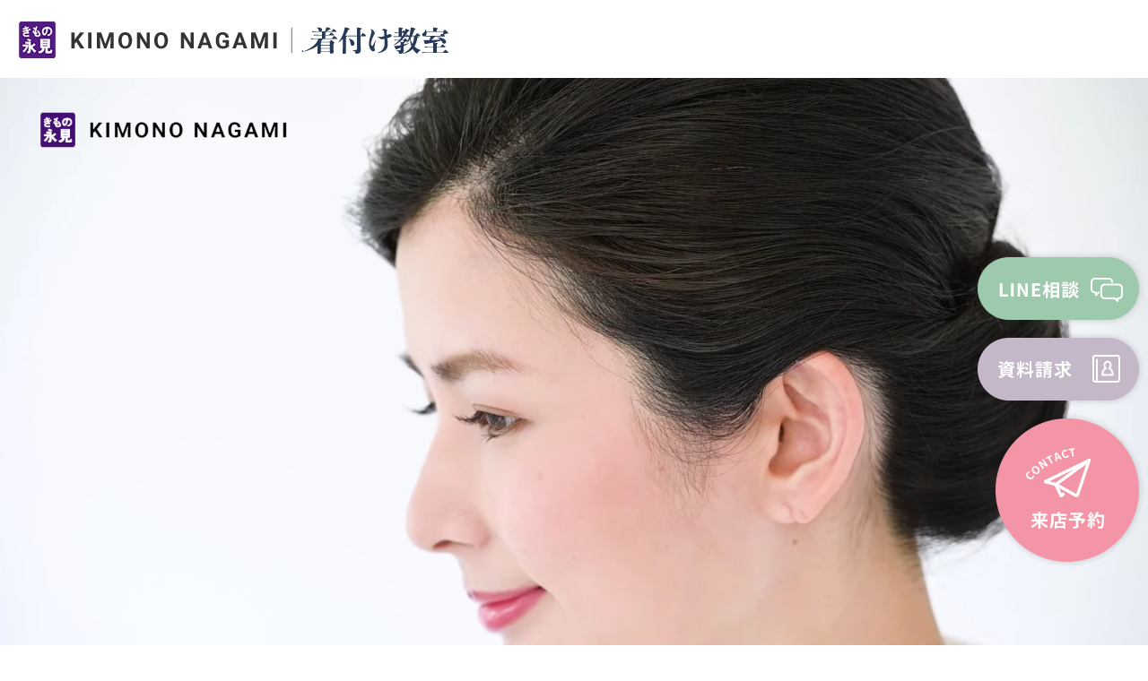

--- FILE ---
content_type: text/html
request_url: https://kimono-nagami.com/school/
body_size: 10687
content:
<!DOCTYPE html>
<html lang="ja">

<head>
<!-- Google Tag Manager -->
<script>(function(w,d,s,l,i){w[l]=w[l]||[];w[l].push({'gtm.start':
new Date().getTime(),event:'gtm.js'});var f=d.getElementsByTagName(s)[0],
j=d.createElement(s),dl=l!='dataLayer'?'&l='+l:'';j.async=true;j.src=
'https://www.googletagmanager.com/gtm.js?id='+i+dl;f.parentNode.insertBefore(j,f);
})(window,document,'script','dataLayer','GTM-TJ7PT35');</script>
<!-- End Google Tag Manager -->
<!-- Global site tag (gtag.js) - Google Analytics -->
<script async src="https://www.googletagmanager.com/gtag/js?id=UA-8317628-42"></script>
<script>
	window.dataLayer = window.dataLayer || [];
	function gtag(){dataLayer.push(arguments);}
	gtag('js', new Date());

	gtag('config', 'UA-8317628-42');
</script>

	<meta http-equiv="X-UA-Compatible" content="IE=edge">
	<meta charset="utf-8">
	<meta name="viewport" content="width=device-width, initial-scale=1.0, minimum-scale=1.0, maximum-scale=2.0">
	<meta name="keywords" content="着物, きもの, 着付け教室, 茶道, 呉服, 習い事, お稽古, 鳥取県, 米子市" />
	<meta name="description" content="きもの永見の着付け教室は、「楽でカンタン、きれい」がコンセプト。茶道など呉服・着物が必要な場所に安心してご参加いただけます。着物の斡旋は一切しておりません。お手持ちの着物でもご参加いただけます。今なら美装流セットをお買い上げいただくと受講料無料！おしゃれな和のお稽古をはじめてみませんか？" />
	<meta name="format-detection" content="telephone=no">
	<link rel="preload" as="video" href="videos/video.mp4" type="video/mp4">
	<title>着付け教室　受講料無料｜鳥取県米子市の着物専門店【きもの永見】</title>
	<link href="css/school.css" rel="stylesheet">
	<link rel="preconnect" href="https://fonts.googleapis.com">
	<link rel="preconnect" href="https://fonts.gstatic.com" crossorigin>
	<link href="https://fonts.googleapis.com/css2?family=Sawarabi+Gothic&family=Sawarabi+Mincho&display=swap" rel="stylesheet">
	<link href="https://vjs.zencdn.net/8.0.4/video-js.css" rel="stylesheet"/>
	<script src="https://vjs.zencdn.net/8.0.4/video.min.js"></script>
	<!--[if lt IE 9]>
	<script src="../js/html5shiv.js"></script>
	<script src="../js/respond.min.js"></script>
<![endif]-->

	<script type="text/javascript" src="../js/jquery.min.js"></script>
	<script type="text/javascript" src="../js/common_readfiles.js"></script>
<!-- 	<script type="text/javascript" src="https://maps.googleapis.com/maps/api/js?key=AIzaSyD-8mk9Ra6cJN_s6wqaO1PUr5Gt1uXFusE"></script> -->
	<script type="text/javascript" src="../js/pg_common.js"></script>
	<script type="text/javascript" src="js/pg_school.js"></script>

<!-- Google Tag Manager -->
<script>(function(w,d,s,l,i){w[l]=w[l]||[];w[l].push({'gtm.start':
new Date().getTime(),event:'gtm.js'});var f=d.getElementsByTagName(s)[0],
j=d.createElement(s),dl=l!='dataLayer'?'&l='+l:'';j.async=true;j.src=
'https://www.googletagmanager.com/gtm.js?id='+i+dl;f.parentNode.insertBefore(j,f);
})(window,document,'script','dataLayer','GTM-WK764ZL');
</script>
<!-- End Google Tag Manager -->
</head>

<body>
<!-- Google Tag Manager (noscript) -->
<noscript><iframe src="https://www.googletagmanager.com/ns.html?id=GTM-TJ7PT35"
height="0" width="0" style="display:none;visibility:hidden"></iframe></noscript>
<!-- End Google Tag Manager (noscript) -->
<!-- Google Tag Manager (noscript) -->
<noscript><iframe src="https://www.googletagmanager.com/ns.html?id=GTM-WK764ZL"
height="0" width="0" style="display:none;visibility:hidden"></iframe></noscript>
<!-- End Google Tag Manager (noscript) -->

<header>
	<nav class="head-area">
		<h1 class="head-linear-left"><img src="img/header-logo.jpg" alt="きもの永見の着付け教室" onContextMenu="return false;" onMouseDown="return false;" onSelectStart="return false;"></h1>
		<div class="tab_contents">
			<div class="head-linear-right">
				<ul class="head-list">
					<li><a href="#features">着付け教室の特徴</a></li>
					<li><a href="#course">受講内容</a></li>
					<li><a href="https://goo.gl/maps/YgApZY2E8HpNG5667" target="_blank">アクセス</a></li>
					<li><a href="#qna">よくあるご質問</a></li>
					<li><a href="#voice">お客様の声</a></li>
				</ul>
				<div class="form-btn">
					<a href="https://kimono-nagami.com/reserve-form/?reserve_type=school" target="_blank">ご来店予約フォーム</a>
				</div>
			</div>
		</div>
	</nav>
</header>

<main>
	<!-- video start -->
	<div id="video">
		<video
			id="top-video"
			playsinline
			class="video-js vjs-fill horizontal-ratio"
			autoplay="true"
			preload="auto"
			muted="true"
			loop="true"
			controls="0"
			poster="videos/poster/top.png"
			data-setup="{}">
			<source src="videos/top.webm" type="video/webm"/>
			<source src="videos/top.mp4" type="video/mp4"/>
		</video>
	</div>
	<!-- video end -->

	<!-- concept start -->
	<section id="concept">
		<div class="btn-contact">
			<a href="https://kimono-nagami.com/reserve-form/?reserve_type=school" target="_blank">
				<img src="img/btn-contact.png" alt="まずはお気軽に無料体験レッスンへ" class="opac pc_contents">
				<img src="img_sp/btn-contact.png" alt="まずはお気軽に無料体験レッスンへ" class="opac sp_contents">
			</a>
		</div>
		<div class="intro-wrap">
			<div class="intro-txt">
				<h2>CONCEPT</h2>
				<h3>着付けをもっと楽に、もっと楽しく！</h3>
				<p>「こんなに簡単なの！？」<br>「思っていたより楽チン！お出掛けが楽しみ」<br>教室に来られる方のこのような喜びの声が、<br>私たちにとって、何よりもの励みです。<br>美装流前結びは「楽でカンタン、キレイ」がコンセプト。<br>着物をもっと気軽に楽しめ、 もっと素敵な姿になっていただけたら、<br>こんな幸せなことはありません。</p>
				<ul>
					<li><span>1.ひもをつかわない</span></li>
					<li><span>2.前で結ぶから形がキレイ</span></li>
					<li><span>3.着崩れしない</span></li>
				</ul>
				<p>着物文化を後世に伝えたい、<br>きもの永見が皆様へおすすめする着付けです。</p>
			</div>
			<div class="intro-img">
				<div class="img"><img src="img/img-concept01.jpg" alt="着付けをもっと楽に"></div>
				<div class="img"><img src="img/img-concept02.jpg" alt="もっと楽しく"></div>
			</div>
		</div>


		<div class="concept-wrap">
			<div class="concept-txt">
				<div class="inner">
					<h4>着物初心者でも<br class="sp_contents">安心して通える教室</h4>
					<p>きもの永見の着付け教室は、約9割の方初心者。<br class="pc_contents">年齢層も20〜80代と幅広い方が通っています。<br class="pc_contents">「着物や帯を持っていないんだけど…」という方にも、<br class="pc_contents">レンタル品を無料でお貸し出しできます。<br class="pc_contents">まずは気軽に、楽しみながら、和の文化に触れることから<br class="pc_contents">始めてみませんか。</p>
				</div>
			</div>
			<div class="img cp_wrap_contents"><img src="img/img-concept03.jpg" alt=""></div>
		</div>
		<div class="concept-wrap right">
			<div class="concept-txt">
				<div class="inner">
					<h4>１人だから心配…<br class="sp_contents">という方も大丈夫！</h4>
					<p>きもの永見の着付け教室は少人数制。<br class="pc_contents">おしゃべりをしながら楽しく着付けを学びます。<br class="pc_contents">また、年に数回おでかけや旅行、ランチなどのイベントを実施します！<br class="pc_contents">着物が大好きな人たちばかりだから、自然と仲良くなれちゃいます。<br class="pc_contents">「着物を通して新たな友人ができた」という方も多くいらっしゃいますよ。</p>
				</div>
			</div>
			<div class="img cp_wrap_contents"><img src="img/img-concept04.jpg" alt=""></div>
		</div>
	</section>
	<!-- concept end -->

	<div class="cts-btn-wrap">
		<h2><span>CONTENTS</span></h2>
		<ul>
			<li><a href="#features">着付け教室の特徴</a></li>
			<li><a href="#course">受講内容</a></li>
			<li><a href="#detail">教室詳細</a></li>
			<li><a href="#qna">よくあるご質問</a></li>
			<li><a href="#voice">お客様の声</a></li>
		</ul>
	</div>

	<!-- features start -->
	<section id="features">
		<div class="title-wrap">
			<h2>
				<img src="img/img-ttl-features.jpg" alt="着付け教室の特徴" class="pc_contents">
				<img src="img_sp/img-ttl-features.jpg" alt="着付け教室の特徴" class="sp_contents">
			</h2>
		</div>
		<div class="features-container">
			<div class="inner">
				<div class="features-wrap order">
					<div class="features-txt">
						<p class="h3-sub"><span>着物のあっせんや勧誘は一切ナシ！</span></p>
						<h3><span>安心・安全の着付け教室</span></h3>
						<p class="txt">近年、『着付け教室で着物を押し売りする』という商法がみられますが、<br class="pc_contents">きもの永見の着付け教室では、一切そのような事はありません 。<br class="pc_contents">皆様にもっと気軽に和装文化を楽しんでいただき、次の世代へと着物文化を繋げていくことを目指しています。<br class="pc_contents">安心してご参加ください。</p>
					</div>
					<div class="features-img"><img src="img/img-features01.jpg" alt="安心・安全の着付け教室"></div>
				</div>

				<div class="features-wrap">
					<div class="features-txt">
						<p class="h3-sub"><span>「楽でカンタン、キレイ」だから続けられる</span></p>
						<h3><span>まったく締め付けない着付け</span></h3>
						<p class="txt">美装流前結びはマニュアル化された着付けで、誰もが簡単に美しく着られます。伊達締めや腰紐を一切使わないので長時間着ていても着崩れ知らず。帯は前で結ぶので、手が後ろにまわらないとお悩みの方にも最適です。<br class="pc_contents">まったく締め付けない着付けなので、和服を着たいと思ったときにすぐに実践できるのがうれしいポイント。「気軽に着物が着れるようになった」と大好評です！</p>
					</div>
					<div class="features-img"><img src="img/img-features02.jpg" alt="おうちで再現しやすい着付け"></div>
				</div>

				<div class="features-wrap order">
					<div class="features-txt">
						<p class="h3-sub"><span>お手持ちの着物でお気軽受講</span></p>
						<h3><span>好きな着物をお持ちください！</span></h3>
						<p class="txt">受講はお手持ちの着物でお気軽に受講可能。ご自身のお気に入りの着物で、美しく楽に着るコツを学べます。<br class="pc_contents">※美装流セットのご用意は必要となります。<br class="pc_contents">詳しくは下記の<a href="#bring">「持ち物」</a>をご参照下さい。</p>
					</div>
					<div class="features-img"><img src="img/img-features03.jpg" alt="お手持ちの着物でお気軽受講"></div>
				</div>

				<div class="features-wrap">
					<div class="features-txt">
						<p class="h3-sub"><span>受講日が好きに選べる</span></p>
						<h3><span>ライフスタイルに合わせて受講可能</span></h3>
						<p class="txt">受講日や時間がきっちり決まっている教室も多々ありますが、きもの永見の着付け教室は生徒さまのスケジュールに合わせてご都合のよい日をお選びいただけます。</p>
						<p class="txt"><strong>開催日時</strong><br>毎週金曜、土曜日（13：30～15：30）、日曜日（10：30～12：30）</p>
					</div>
					<div class="features-img"><img src="img/img-features04.jpg" alt="ライフスタイルに合わせて受講可能"></div>
				</div>

				<div class="features-wrap order">
					<div class="features-txt">
						<p class="h3-sub"><span>きものイベントもたくさん！</span></p>
						<h3><span>きもの仲間が増える</span></h3>
						<p class="txt">和気あいあいとした教室で、お話しながら楽しく取り組めます。<br class="pc_contents">中には着付け教室で出会った方同士、お着物を着てお出掛けしたり、お茶を楽しんでいる方も。<br class="pc_contents">着付け教室でも、年に数回おでかけイベントを開催。<br class="pc_contents">ランチをはじめ京都旅行など、さまざまな場所にお出掛けしています。</p>
					</div>
					<div class="features-img"><img src="img/img-features05.jpg" alt="きもの仲間が増える"></div>
				</div>

				<div class="features-btn">
					<p><span>着付け教室の様子は下記ブログをチェック！</span></p>
					<a href="https://kimono-nagami.com/blog/school/" target="_blank">
						<img src="img/btn-blog.jpg" alt="着付け教室ブログ" class="opac pc_contents">
						<img src="img_sp/btn-blog.jpg" alt="着付け教室ブログ" class="opac sp_contents">
					</a>
				</div>
			</div>
		</div>
	</section>
	<!-- features end -->

	<!-- course start -->
	<section id="course" class="class">
		<h2 class="ttl">受講内容</h2>
		<div class="inner">
			<ul>
				<li><p class="see">STEP<br><span>1</span></p><p class="cum">下着のつけ方、補正の仕方、たたみ方</p></li>
				<li><p class="see">STEP<br><span>2</span></p><p class="cum">広衿長着と長襦袢の着方のポイント</p></li>
				<li><p class="see">STEP<br><span>3</span></p><p class="cum">着付け小物の扱い、半襟の掛け方</p></li>
				<li><p class="see">STEP<br><span>4</span></p><p class="cum">名古屋帯、全通柄、六通、飛び柄の結び方</p></li>
				<li><p class="see">STEP<br><span>5</span></p><p class="cum">着物の手入れ、コーディネイトとTPO</p></li>
				<li><p class="see">STEP<br><span>6</span></p><p class="cum">半幅帯、名古屋帯、長着の復習</p></li>
				<li><p class="see">STEP<br><span>7</span></p><p class="cum">袋帯で二重太鼓</p></li>
				<li><p class="see">STEP<br><span>8</span></p><p class="cum">袋帯の復習</p></li>
				<li><p class="see">STEP<br><span>9</span></p><p class="cum">袋帯の復習</p></li>
				<li><p class="see">STEP<br><span>10</span></p><p class="cum">総復習、修了</p></li>
			</ul>
			<div class="object" id="bring">
				<h3>＝　持ち物　＝</h3>
				<ol>
					<li><span>01.</span>美装流帯板セット（帯板、テープ、クリップ／12,100円（税込））</li>
					<li><span>02.</span>美装流小物セット（帯枕、ベルト3種類、衿抜きゴム／10,670円（税込））</li>
					<li><span>03.</span>着物（広衿仕立て）</li>
					<li><span>04.</span>袋帯</li>
					<li><span>05.</span>長襦袢（半衿を確認 してください）</li>
					<li><span>06.</span>帯締め</li>
					<li><span>07.</span>帯揚げ</li>
					<li><span>08.</span>肌着</li>
					<li><span>09.</span>足袋</li>
					<li><span>10.</span>補正（タオル3枚）</li>
					<li><span>11.</span>衿芯</li>
				</ol>
			</div>
			<div class="img-course">
				<img src="img/img-course.jpg" alt="特別特典" class="pc_contents">
				<img src="img_sp/img-course.jpg" alt="特別特典" class="sp_contents">
			</div>
			<!--
				<p class="note"><span class="mark">!</span>体験ではこれらすべてレンタル可能！<br><span class="small">※足袋、肌着は持参くださいませ。</span></p>
			-->
			</div>
</section>
<!-- course end -->

<!-- instructor start -->
<section id="instructor" class="class">
	<h2 class="ttl">講師紹介</h2>
	<div class="inner">
		<div class="instructor-wrap">
			<div class="img"><img src="img/img-instructor01.jpg" alt="足立 演子 講師"></div>
			<div class="txt">
				<h3>足立 演子 <span class="small">講師</span><br><span class="en">Adachi Nobuko</span></h3>
				<p>着付けを始めて30年、常に美しく楽に着ていただくことをモットーに指導して参りました。そのために、時代に併せ、後ろ結びから前結びへと変わりました。これからも皆様とキモノライフを楽しむために共に学んで行きたいと思います。</p>
			</div>
		</div>

		<div class="instructor-wrap">
			<div class="img"><img src="img/img-instructor02.jpg" alt="太田 明美 講師"></div>
			<div class="txt">
				<h3>太田 明美 <span class="small">講師</span><br><span class="en">Ota Harumi</span></h3>
				<p>紐落としで着物を着た嬉しさ以来、気づいたら着物大好きでした。結婚でしばらく着物から遠ざかるものの、やっぱり着物の傍に戻って来ました。「着物でお出かけしてみたい」そんなあなたのお手伝いを致します。</p>
			</div>
		</div>

		<div class="btn"><a href="https://www.instagram.com/ota_akemi_kimono/" target="_blank"><img src="img/btn-insta.jpg" alt="着付け教師インスタ" class="opac"></a></div>
		<div class="btn youtube"><a href="https://www.youtube.com/@kimono_nagami5298" target="_blank"><img src="img/btn-youtube.jpg" alt="着付け教師ユーチューブ" class="opac"></a></div>
	</div>
	</section>
	<!-- instructor end -->

	<!-- detail start -->
	<section id="detail" class="class">
	<h2 class="ttl">教室詳細</h2>
	<table>
		<tr>
			<th>開催日時</th>
			<td>毎週金曜、土曜日／13：30～15：30　｜　毎週日曜日／10：30～12：30</td>
		</tr>
		<tr>
			<th>場所</th>
			<td>シルクはうす　〒683-0805 鳥取県米子市西福原3-6-45</td>
		</tr>
		<tr>
			<th>講師</th>
			<td>足立 演子、太田 明美</td>
		</tr>
		<tr>
			<th>受講上の注意</th>
			<td>好きな時に参加できますができるだけ3ヶ月以内にご利用ください。</td>
		</tr>
	</table>

	<table>
		<caption><span>追加で下記コースもございます。</span></caption>
		<tr>
			<th>習熟コース<br>（中級者、上級者向け）</th>
			<td><strong>月に数回</strong><br>もっときれいに、ちょっと気になるポイントや帯の変わり結びなど、中上級者の方におすすめです。</td>
		</tr>
		<tr>
			<th>プライベートレッスン</th>
			<td><strong>90分（要予約）　対面／オンラインから選べます。 <br>1回単発：3,850円（税込み）<br>3回カード：11,000円（税込み）</strong><span style="display: block;"><br></span>やりたいことに合わせて柔軟に対応いたします。<br>・娘に着せてあげられるようになりたい<br>・袴の着付けができるようになりたい＆着せたい<br>・自分のペースで着付けを習いたい　など<br>※基本はGoogle meetを使用します。</td>
		</tr>
	</table>

	</section>
	<!-- detail end -->

	<!-- flow start -->
	<section id="flow" class="class">
		<h2 class="ttl">無料体験レッスン<br class="sp_contents">申し込みの流れ</h2>
		<div class="inner">
			<div class="flow-wrap">
				<div class="flow-img"><img src="img/img-flow01.png" alt="まずは無料体験レッスンへ"></div>
				<h3>まずは無料体験レッスンへ</h3>
				<p>LINEもしくはお問合せフォームよりご希望の日時をお知らせください。<br>※予約可能日：毎週金曜、土曜13：30～もしくは毎週日曜日10：30～</p>
			</div>
			<div class="flow-wrap">
				<div class="flow-img"><img src="img/img-flow02.png" alt="体験レッスン日を確認"></div>
				<h3>体験レッスン日を確認</h3>
				<p>折り返しスタッフよりご連絡差し上げます。<br>体験レッスンの予約日時を再度ご確認ください。</p>
			</div>
			<div class="flow-wrap">
				<div class="flow-img"><img src="img/img-flow03.png" alt="無料体験レッスン当日"></div>
				<h3>無料体験レッスン当日</h3>
				<p>着付けに必要な道具は永見でご準備いたします。<br>下記のものをお持ちくださいませ。</p>
			</div>
		</div>
		<table>
			<tr>
				<th>体験レッスン 予約日時</th>
				<td><strong>金曜日・土曜日　13：30～<br>日曜日　10：30～</strong><span style="display: block;"><br></span>通常の教室にご参加いただきます。<br>準備のため、15分前にお越しください。</td>
			</tr>
			<tr>
				<th>場所</th>
				<td>シルクはうす　〒683-0805 鳥取県米子市西福原3-6-45</td>
			</tr>
			<tr>
				<th>お持ちいただくもの</th>
				<td>①肌着<br>②足袋<br>③補正・タオル2枚＋腰紐1本<br>④長襦袢（半衿のついたもの）<br>⑤衿芯<br>⑥着物<br>⑦袋帯<br>⑧帯〆<br>⑨帯揚<span style="display: block;"><br></span>※美装流着付け小物をお貸しいたします。</td>
			</tr>
		</table>
	</section>
	<!-- flow end -->

	<!-- school-video start -->
	<section id="school-video" class="class">
		<div class="inner">
			<h2 class="video-ttl">簡単着付け教室</h2>
			<div class="iframe-wrap">
				<iframe src="https://www.youtube.com/embed/MXMyt4nG04w?si=ihFMDruTTy-zPAu7" title="YouTube video player" frameborder="0" allow="accelerometer; autoplay; clipboard-write; encrypted-media; gyroscope; picture-in-picture; web-share" referrerpolicy="strict-origin-when-cross-origin" allowfullscreen></iframe>
			</div>
		</div>
	</section>
	<!-- school-video end -->

	<!-- qna start -->
	<section id="qna">
			<h2 class="ttl">よくあるご質問</h2>
			<div class="inner">
				<div class="qna-wrap">
					<h3>どんな人が通っているの？</h3>
					<p>20代から80代まで幅広い年齢層の方がお越しです。<br><a href="#voice">お客様の声を見る</a></p>
				</div>
				<div class="qna-wrap">
					<h3>1人でも大丈夫？</h3>
					<p>1人の方が多いので大丈夫。楽しいイベントも たくさんあります！</p>
				</div>
				<div class="qna-wrap">
					<h3>前結びは特別な道具が必要ですか？</h3>
					<p>美装流は腰紐・伊達〆などを一切使わずにゴムベルトを中心として締め付けない楽な着付けをしていきます。そのために必要な小物セット（10,670円（税込））と、前で結んだ帯を型崩れしないように後ろに回すために回りやすい帯板セット（12,100円（税込））が必要になります。</p>
				</div>
				<div class="qna-wrap">
					<h3>何回で着られるようになりますか？ 10回で終わりですか？</h3>
					<p>3~4回で着られるようになる方もおられます。十分に着られるようになっても「着付け教室が楽しいから」という理由から卒業したくないと5年以上も在籍している方もあります。10回終了後はチケット制で継続可能です。多くの方が継続後に角だし結びや半巾帯の変り結びなど楽しんで習得なさいます。きものについても、よりきれいに着るコツ、着付けによって変わる雰囲気やコーディネートなどご自身が学びたいことを楽しんでおられます。</p>
				</div>
				<div class="qna-wrap">
					<h3>受講料はいくらですか？</h3>
					<p>帯板セット（12,100円（税込））と小物セット（10,670円（税込））をお求めいただくと10回の受講料が無料になります。10回無料が終了した後は3,300円（税込）で6回のチケット制（無期限）になります。</p>
				</div>
				<div class="qna-wrap">
					<h3>毎週続けて来られないのですが…。</h3>
					<p>金・土・日と週に３日ありますので、基本の曜日を決めて頂き、ご都合で他の曜日に参加希望の場合は連絡くだされば大丈夫です。お休みされても繰り返しの反復練習をしていきますので、手順を忘れてしまっても大丈夫です。自然と手が覚えて勝手に動いてくれるようになります。</p>
				</div>
				<div class="qna-wrap">
					<h3>着付け教室にはどんな着物を持って行けばよいですか？</h3>
					<p>まずは、お家にあるきものを持って来てみて下さい。<br>広衿のきものが望ましいです。</p>
				</div>
				<!--
				<div class="qna-wrap">
					<h3>きものを持っていないのですが…。</h3>
					<p>ご安心ください。お稽古用のきもの・帯をレンタル(無料)していただくことが可能です。<br>ご心配な事があれば<a href="https://kimono-nagami.com/reserve-form/?reserve_type=school" target="_blank">お問い合わせ</a>ください。</p>
				</div>
				-->
				<div class="qna-wrap">
					<h3>きもののことを何も知らないのですが…</h3>
					<p>きもの初心者様大歓迎です。みんな最初は初心者なのです。興味を持ったことは楽しみながら自然と身についていきますし、きものを着ることはもちろん、きものの畳み方までわかりやすくお伝えすることを心がけています。</p>
				</div>
				<div class="qna-wrap">
					<h3>1クラスは何人くらいですか？</h3>
					<p>少人数で行います。3～5人くらいで多くても8～9人でした。</p>
				</div>
				<div class="qna-wrap">
					<h3>着付け教室に行くと着物や帯を買わないといけませんか？</h3>
					<p>買い物の強制は一切致しません。ご入用の方はご相談くだされば適宜対応致します。</p>
				</div>
				<div class="qna-wrap">
					<h3>永見さんで買い物をした人でないと受講できませんか？</h3>
					<p>どなた様でもご受講できます。永見では「きもの好きな方」がお一人でも多く増えることを願っております。他店様でお求めいただいたきものでも、お母様・おばあ様から譲られたきものでも、タンスにあるきものでご受講ください。</p>
				</div>
			</div>
	</section>
	<!-- qna end -->

	<!-- voice start -->
	<section id="voice" class="class">
		<h2 class="ttl">お客様の声</h2>
		<div class="inner">
			<div class="voice-img">
				<div><img src="img/img-voice01.jpg" alt="着付け教室の様子1"></div>
				<div><img src="img/img-voice02.jpg" alt="着付け教室の様子2"></div>
				<div><img src="img/img-voice03.jpg" alt="着付け教室の様子3"></div>
				<div><img src="img/img-voice04.jpg" alt="着付け教室の様子4"></div>
				<div><img src="img/img-voice05.jpg" alt="着付け教室の様子5"></div>
				<div><img src="img/img-voice06.jpg" alt="着付け教室の様子6"></div>
				<div><img src="img/img-voice07.jpg" alt="着付け教室の様子7"></div>
			</div>

			<div class="voice-container">
				<div class="voice-wrap">
					<div class="voice">
						<h3>他の教室から変えて正解！</h3>
						<p class="year">60代</p>
						<p class="cmt">他の着付け教室で習っていたのですが、帯がどうしても苦手でお太鼓結びができませんでした。前結びで習ったらあこがれの角だし結びも教えてもらえ、大満足です。</p>
					</div>
					<div class="voice">
						<h3>母から譲り受けた着物が着れるように</h3>
						<p class="year">20代</p>
						<p class="cmt">母の着物を譲ってもらい、自分で着るために着付けを始めました。母と私の身長差は10cm。譲られた着物はどれも身丈が短く着られないかと心配でしたが、短くてもきれいに着られるコツを教えていただき、今では母の着物はすべて私のものになりました。</p>
					</div>
				</div>

				<div class="voice-wrap">
					<div class="voice">
						<h3>娘の着付けを手伝えるように</h3>
						<p class="year">50代</p>
						<p class="cmt">お店に娘と来店した際に着付け教室があることを知り、「お母さん習ってみたらいいじゃない？趣味にすれば？」と娘に言われたのがきっかけです。スタッフさんから娘の卒業式に袴を着つけるお母さんの話を聞いて、私もできると良いなと思い、始めました。卒業式を迎えるまでに結婚式のお呼ばれがあり、美容師さんがほかの親族を着付けている横でさっと自分のきものが着れたことがすごくうれしかったです。</p>
					</div>
					<div class="voice">
						<h3>大切な孫の結婚式、自分で着たい</h3>
						<p class="year">昭和2年生まれ　当時88歳</p>
						<p class="cmt">孫の結婚が決まって黒留袖を着たいと思い通うことにしました。きものを着ると気持ちがシャンとします。好きな角だしで帯も結べるようになり、習って本当によかった。娘にも習わせたいです。</p>
					</div>
				</div>

				<div class="voice-wrap">
					<div class="voice">
						<h3>今では本当にきれいに着られます！</h3>
						<p class="year">20代</p>
						<p class="cmt">別のお店のゆかた着付け教室で、先生に「あなたの浴衣は身幅が広すぎて着られないから直してもらいなさい」と言われ、直そうと思って永見さんに来ました。相談するうちに、広い身幅の着物でも着付け方できれいに着られるようになることを永見の先生に教えてもらい、教室に参加したのがきっかけです。前は全然ダメだったのに、本当にきれいに着ることができるようになりました。</p>
					</div>
				</div>
			</div>

			<div class="btn-contact">
				<a href="https://kimono-nagami.com/reserve-form/?reserve_type=school" target="_blank">
					<img src="img/btn-contact.png" alt="まずはお気軽に無料体験レッスンへ" class="opac pc_contents">
					<img src="img_sp/btn-contact.png" alt="まずはお気軽に無料体験レッスンへ" class="opac sp_contents">
				</a>
			</div>

		</div>
	</section>
	<!-- voice end -->

	<!-- inquiry start -->
	<div class="inquiry">
		<p>きものライフをはじめませんか?<br>お気軽にご相談ください</p>
		<div class="inner">
			<div class="btn"><a href="https://page.line.me/087ckdqj?openQrModal=true" target="_blank">ライン相談</a></div>
			<div class="btn"><a href="https://kimono-nagami.com/contact-form/" target="_blank">お問い合わせ</a></div>
		</div>
	</div>
	<!-- inquiry end -->

</main>


<footer>
	<div class="footer">
		<div class="footer-wrap">
			<div class="logo">
				<div class="img"><img src="img/footer-logo.png" alt=""></div>
				<p class="copyright">Copyright © 永見株式会社 All Rights Reserved.</p>
			</div>
			<div class="access">
				<p class="tel">Tel. <a href="tel:0859-39-1234">0859-39-1234</a><br class="sp_contents"><span>（営業時間｜10:00~19:00）</span></p>
				<p class="address">〒683-0805　鳥取県米子市西福原3-6-45<br class="sp_contents"><a href="https://goo.gl/maps/wqtGGvWemFmwzuzs7" target="_blank"><span>アクセス</span></a></p>
				<div class="footer-link">
					<a href="https://kimono-nagami.com/privacy-policy/" target="_blank">個人情報保護方針</a>
					<a href="https://kimono-nagami.com/sitemap/" target="_blank">サイトマップ</a>
					<a href="https://kimono-nagami.com/site-policy/" target="_blank">サイトポリシー</a>
				</div>
			</div>
			<div class="sns-wrap">
				<a href="https://page.line.me/087ckdqj?openQrModal=true" target="_blank"><img src="img/icon-footer-line.png" alt=""></a>
				<a href="https://www.facebook.com/kimononagami/" target="_blank"><img src="img/icon-footer-facebook.png" alt=""></a>
				<a href="https://www.instagram.com/ota_akemi_kimono/" target="_blank"><img src="img/icon-footer-instagram.png" alt=""></a>
			</div>
		</div>
	</div>
</footer>

<div class="commonlp-reserve-btn">
<section class="sec-fixed">
	<div class="inner">
		<a href="https://page.line.me/087ckdqj?openQrModal=true" class="btn-line" target="_blank">
			<picture>
				<source media="(min-width: 740px)" srcset="img/contact-line.png">
				<img src="img/contact-line-sp.png" alt="line">
			</picture>
		</a>
		<a href="https://kimono-nagami.com/contact-form/" class="btn-catalog" target="_blank">
			<picture>
				<source media="(min-width: 740px)" srcset="img/contact-catalog.png">
				<img src="img/contact-catalog-sp.png" alt="catalog">
			</picture>
		</a>
		<a href="https://kimono-nagami.com/reserve-form?reserve_type=school" class="btn-reserve" target="_blank">
			<picture>
				<source media="(min-width: 740px)" srcset="img/contact-reserve.png">
				<img src="img/contact-reserve-sp.png" alt="予約">
			</picture>
		</a>
	</div>
</section>
</div>

</body>


</html>

--- FILE ---
content_type: text/css
request_url: https://kimono-nagami.com/school/css/school.css
body_size: 5994
content:
@charset "utf-8";



img {
	max-width: 100%;
	width: auto;
	height: auto;
	vertical-align: bottom;
}

body {
	font-family: 'Sawarabi Gothic', sans-serif;
	overflow-x: hidden;
	width: 100%;
	margin: 0;
	padding: 0;
	background: #fff;
}

.i_block {
	display: inline-block;
}


h2,
h3,
h4 {
	line-height: 1.4;
	font-weight: normal;
	font-family: 'Sawarabi Mincho', serif;
	margin: 0;
}

p,
ul,
dl {
	line-height: 34px;
	color: #373941;
	font-size: 16px;
	margin: 0;
}

ul,
ol {
	list-style-type: none;
	padding: 0;
}

.img-center {
	text-align: center;
}

.img-right {
	padding: 0 0 5px 10px;
	float: right;
}

.img-left {
	padding: 5px 10px 5px 0;
	float: left;
}

.clear-right {
	clear: right;
}

.clear-left {
	clear: left;
}

.clear {
	clear: both;
}

.txt-right {
	text-align: right;
}

.small {
	font-size: 85%;
}

.big {
	font-size: 120%;
}

.bold {
	font-weight: bold;
	color: #000;
}

.red {
	color: #c32d2e;
}

div.dotline {
	padding: 0;
	margin: 10px 20px 20px 20px;
	border-bottom: 1px dotted #ccc;
}

div.line {
	padding: 0;
	margin: 10px 20px 20px 20px;
	border-bottom: 1px solid #ccc;
}

a:hover img.opac {
	filter: alpha(opacity=70);
	-moz-opacity: 0.70;
	opacity: 0.70;
}

.opac a:hover img {
	filter: alpha(opacity=70);
	-moz-opacity: 0.70;
	opacity: 0.70;
}

.purple {
	color: #541b86;
}

/*　リンク　*/
a {
	text-decoration: none;
}

a:link {
	color: #303030;
	text-decoration: underline;
}

a:visited {
	color: #303030;
	text-decoration: underline;
}

a:hover {
	color: #666666;

}

a:active {
	color: #666666;
	text-decoration: underline;

}

a img {
	border: none;
}









/* header */

header{
	position: fixed;
	z-index: 100;
	top: 0;
	left: 0;
	width: 100%;
	background-color: #FFFFFF;
}

header .head-area {
	width: 100%;
	height: 87px;
	margin: auto 0;
	display: flex;
	justify-content: space-between;
}

header .head-area .head-linear-left{
	padding-left: 20px;
}

header .head-area .head-linear-right {
	display: flex;
	padding: 27px 20px 0 0;
	margin: auto 0;
}

header .head-area .head-linear-right .head-list li{
	display: inline-block;
}

header .head-area .head-linear-right .head-list li a {
	margin-right: 42px;
	font-size: 16px;
	font-family: 'Noto Serif JP';
	color: #24395B;
	text-decoration: none;
	transition: 0.5s;
}

header .head-area .head-linear-right .head-list li a:hover{
	opacity: .75;
}

header .head-area .head-linear-right .form-btn {
	text-align: center;
}

header .head-area .head-linear-right .form-btn a {
	background-color: #71AFD0;
	border-radius: 5px;
	border: 2px solid #71AFD0;
	color: #FFF;
	padding: 10px 10px 10px 35px;
	text-decoration: none;
	position: relative;
	transition: 0.5s;
}

header .head-area .head-linear-right .form-btn a::before{
	content: url(../img/header-form-on.png);
	display: inline-block;
	position: absolute;
	top: 57%;
	left: 7px;
	transform: translateY(-50%);
	-webkit-transform: translateY(-50%);
}

header .head-area .head-linear-right .form-btn a:hover{
	background-color: #FFF;
	color: #71AFD0;
}

header .head-area .head-linear-right .form-btn a:hover::before {
	content: url(../img/header-form-off.png);
}

@media screen and (max-width: 1420px) {
	header .head-area .head-linear-right .head-list li a{
		margin-right: 20px;
	}
}

/* --- sp ---------- */
@media screen and (max-width: 740px) {

	header .head-area{
		height: 50px;
		display: block;
	}

	header .head-area .head-linear-left{
		text-align: center;
		padding: 0;
		margin: 10px;
	}

	header .head-area .head-linear-left img{
		margin: 0 auto;
	}
}


/* main */

main,section{
	padding-top: 87px;
}

/* --- sp ---------- */
@media screen and (max-width: 740px) {
	main,section {
		padding-top: 60px;
	}
}

.ttl {
	position: relative;
	text-align: center;
	font-size: 36px;
	padding: 0 0 20px;
	margin: 0 0 50px;
}

.ttl::after {
	content: "";
	position: absolute;
	border-top: 1px solid #71AFD0;
	border-bottom: 1px solid #71AFD0;
	width: 50px;
	height: 7px;
	bottom: 0;
	left: 50%;
	transform: translate(-50%, -50%);
}

.ttl::before {
	content: "";
	position: absolute;
	width: 50px;
	height: 1px;
	background: #71AFD0;
	bottom: 8px;
	left: 50%;
	transform: translate(-50%, -50%);
}

#video video {
	display: block;
	max-width: 1920px;
	width: 100%;
	margin: 0 auto;
	pointer-events: none;
}

.horizontal-ratio {
	aspect-ratio: 16 / 9;
}

.vertical-ratio  {
	aspect-ratio: 9 / 16;
}

#video .vjs-control-bar, #video .vjs-big-play-button, #video .vjs-loading-spinner, #video .vjs-text-track-display {
	display: none !important;
	visibility: hidden !important;
}

.video .vjs-big-play-button {
	display: none !important;
	visibility: hidden !important;
}

#concept {
	background: url(../img/img-bk-concept.jpg) no-repeat center center;
	background-size: cover;
	border-bottom: 1px solid #CCCCCC;
}

.btn-contact {
	max-width: 1000px;
	width: 96%;
	margin: 0 auto;
	padding: 30px 0 140px;
}

#concept .intro-wrap {
	max-width: 1300px;
	width: 90%;
	margin: 0 auto;
	display: flex;
	flex-wrap: wrap;
	justify-content: space-between;
}

#concept .intro-txt {
	width: 48%;
}

#concept .intro-txt h2 {
	font-size: 64px;
}

#concept .intro-txt h3 {
	font-size: 26px;
	margin: 44px 0 26px;
}

#concept .intro-txt ul {
	margin: 25px 0;
}

#concept .intro-txt ul li {
	margin: 0 0 4px;
}

#concept .intro-txt ul li span {
	font-size: 23px;
	font-family: 'Sawarabi Mincho', serif;
	color: #fff;
	background: #71AFD0;
	padding: 0 10px 3px;
}

#concept .intro-img {
	position: relative;
	max-width: 645px;
	width: 50%;
	z-index: 0;
}

#concept .intro-img::after {
	content: "";
	position: absolute;
	width: 64%;
	height: 80%;
	background: #DEE1E7;
	z-index: -1;
	top: 7%;
	left: 18%;
}

#concept .intro-img .img {
	max-width: 500px;
	width: 77.52%;
}

#concept .intro-img .img:last-child {
	position: absolute;
	right: 0;
	bottom: 5%;
}

#concept .concept-wrap{
	background-image: url(../img/img-concept03.jpg);
	background-position: left center;
	background-repeat: no-repeat;
	background-size: 50%;
	padding: 100px 0;
}

#concept .concept-wrap.right {
	background-image: url(../img/img-concept04.jpg);
	background-position: right center;
}

#concept .concept-txt {
	max-width: 740px;
	width: 50%;
	background: #fff;
	text-align: center;
	margin: 0 13% 0 auto;
	padding: 10px;
	box-sizing: border-box;
	box-shadow: 25px 15px 40px rgba(29, 57, 112, 0.16);
}

#concept .concept-wrap.right .concept-txt{
	margin: 0 auto 0 13%;
}

#concept .concept-txt .inner {
	border: 1px solid #71AFD0;
	padding: 8% 4%;
}

#concept .concept-txt h4 {
	font-size: 32px;
	color: #24395B;
	padding: 40px 0 30px;
	background: url(../img/img-h4-deco.png) no-repeat 50% 0%;
}

/* cts-btn-wrap */
.cts-btn-wrap {
	max-width: 1300px;
	width: 96%;
	margin: auto;
	padding: 40px 0 50px;
}

.cts-btn-wrap h2 {
	text-align: center;
	margin-bottom: 20px;
}

.cts-btn-wrap h2 span {
	position: relative;
	font-size: 24px;
	padding: 0 30px;
	color: #24395B;
}

.cts-btn-wrap h2 span::after {
	content: "";
	position: absolute;
	width: 20px;
	height: 3px;
	border-top: 1px solid #24395B;
	border-bottom: 1px solid #24395B;
	top: 50%;
	left: 0;
	transform: translateY(-50%);
}

.cts-btn-wrap h2 span::before {
	content: "";
	position: absolute;
	width: 20px;
	height: 3px;
	border-top: 1px solid #24395B;
	border-bottom: 1px solid #24395B;
	top: 50%;
	right: 0;
	transform: translateY(-50%);
}

.cts-btn-wrap ul {
	display: flex;
	flex-wrap: wrap;
	justify-content: center;
}

.cts-btn-wrap ul li {
	width: 250px;
	padding: 0 5px 10px;
	text-align: center;
	font-size: 18px;
	font-family: 'Sawarabi Mincho', serif;
}

.cts-btn-wrap ul li a {
	display: block;
	color: #fff;
	background: url(../img/icon-rest-off.png) no-repeat 230px center;
	background-color: #24395B;
	border: 1px solid #24395B;
	text-decoration: none;
	box-sizing: border-box;
	padding: 10px 0;

}

.cts-btn-wrap ul li a:hover {
	color: #24395B;
	background: url(../img/icon-rest-on.png) no-repeat 230px center;
	background-color: #fff;
	transition: all 0.7s;
}

/* features */
#features {
	counter-reset: section;
}

#features h2 {
	margin: auto;
}

#features .features-container {
	background: url(../img/img-bk-features.jpg) no-repeat 50% 0%;
	background-size: cover;
	margin-top: -50px;
}

#features .inner {
	max-width: 1240px;
	width: 90%;
	margin: auto;
	padding: 0 0 100px;
}

#features .features-wrap {
	position: relative;
	display: flex;
	flex-wrap: wrap;
	justify-content: space-between;
	align-items: flex-start;
	margin-bottom: 150px;
}

#features .features-wrap .features-txt {
	width: 50.807%;
}

#features .order .features-txt {
	order: 1;
}

#features .features-txt h3 span {
	background: #fff;
	font-size: 35px;
	padding: 5px 10px 6px;
}

#features .features-txt .h3-sub span {
	background: #fff;
	font-size: 16px;
	color: #71AFD0;
	padding: 5px 10px;
	font-family: 'Sawarabi Mincho', serif;
}

#features .features-txt .txt {
	margin: 35px 0 0;
}

#features .features-img {
	position: relative;
	width: 41.13%;
	z-index: 0;
}

#features .features-img::before {
	content: "";
	position: absolute;
	width: 100%;
	height: 100%;
	background: #DEE1E7;
	left: 20px;
	top: 20px;
	z-index: -1;
}

#features .order .features-img::before {
	left: -20px;
}

#features .features-img::after {
	content: ""counter(section) "";
	counter-increment: section;
	position: absolute;
	top: -36%;
	left: -8%;
	font-size: 8.4vw;
	font-family: 'Sawarabi Mincho', serif;
	color: #24395B;
}

#features .order .features-img::after {
	left: 92%;
}

#features .features-btn {
	max-width: 850px;
	width: 90%;
	margin: auto;
}

#features .features-btn p {
	text-align: center;
	font-size: 24px;
	font-family: 'Sawarabi Mincho', serif;
	color: #fff;
	margin: 0 0 30px;
}

#features .features-btn p span {
	background: #373941;
	padding: 8px 6px 8px 12px;
}

/* course */
.class {
	background-color: #F2F0EC;
	background-repeat: no-repeat;
	padding: 100px 0;
	border-bottom: 1px solid #CCCCCC;
}

#course,
#detail {
	background-image: url(../img/img-bk-class01.png);
	background-position: 0 30%;
}

#instructor,
#flow {
	background-image: url(../img/img-bk-class02.png);
	background-position: 0 20%;
}

#course .inner {
	max-width: 1320px;
	width: 90%;
	margin: auto;
}

#course ul {
	width: 100%;
	display: flex;
	flex-wrap: wrap;
	justify-content: space-between;
	align-items: center;
}

#course ul li {
	position: relative;
	display: flex;
	flex-wrap: wrap;
	align-items: center;
	width: 48%;
	background: #fff;
	padding: 12px;
	box-sizing: border-box;
	margin: 0 0 30px;
	font-family: 'Sawarabi Mincho', serif;
}

#course ul li::after {
	content: "";
	position: absolute;
	width: 0;
	height: 0;
	border-bottom: 10px solid transparent;
	border-top: 10px solid transparent;
	border-left: 14px solid #24395B;
	top: 50%;
	left: 104%;
	transform: translate(-50%, -50%);
}

#course ul li:last-child::after {
	display: none;
}

#course ul li .see {
	width: 50px;
	height: 50px;
	padding: 10px 10px;
	background: #E3C282;
	border-radius: 50%;
	text-align: center;
	color: #fff;
	font-size: 14px;
	line-height: 1.6em;
}

#course ul li .see span {
	font-size: 30px;
}

#course ul li .cum {
	font-size: 19px;
	width: 70%;
	margin-left: 3%;
	color: #24395B;
	line-height: 1.45em;
}

#course .object {
	background: #F8F6F4;
	box-sizing: border-box;
	padding: 3%;
	margin: 20px 0;
}

#course .object h3 {
	font-size: 30px;
	text-align: center;
	padding: 0 0 20px;
}

#course .object ol {
	margin: 0;
}

#course .object ol li {
	display: inline-block;
	padding: 4px 0;
}

#course .object ol li span {
	color: #71AFD0;
}

#course .img-course {
	max-width: 693px;
	width: 100%;
	margin: 30px auto;
}

#course .note {
	position: relative;
	text-align: center;
	font-family: 'Sawarabi Mincho', serif;
	font-size: 18px;
	font-weight: bold;
	line-height: 1.5em;
}

#course .note .mark {
	color: #71AFD0;
	border: 1px solid #71AFD0;
	border-radius: 50%;
	width: 25px;
	height: 15px;
	display: inline-block;
	padding: 0 0 10px;
	margin: 0 10px 0 0;
	font-weight: normal;
}

#course .note .small {
	font-family: 'Sawarabi Gothic', sans-serif;
	font-weight: normal;
}

/* instructor */
#instructor {}

#instructor .inner {
	max-width: 1320px;
	width: 90%;
	margin: auto;
	display: flex;
	flex-wrap: wrap;
	justify-content: space-between;
}

#instructor .instructor-wrap {
	width: 47%;
	position: relative;
	margin: 0 0 100px;
}

#instructor .instructor-wrap .img {
	width: 32.24%;
	position: absolute;
}

#instructor .instructor-wrap .txt {
	background: #fff;
	margin: 0 0 0 20%;
	padding: 4% 4% 4% 17%;
	width: 80%;
	box-sizing: border-box;
	box-shadow: 10px 10px 10px rgba(0, 0, 0, 0.02);
}

#instructor .instructor-wrap .txt h3 {
	font-size: 24px;
	line-height: 1em;
	margin: 0 0 20px 0;
}

#instructor .instructor-wrap .txt p {
	line-height: 1.75em;
}

#instructor .instructor-wrap .txt .en {
	font-size: 12px;
	color: #71AFD0;
}

#instructor .btn {
	width: 48.864%;
}

#instructor .btn.youtube img{
	border: 5px solid #e7e0da;
	box-sizing: border-box;
}

/* --- sp ---------- */
@media screen and (max-width: 740px) {
	#instructor .btn.youtube img {
		border-width: 3px;
	}
}

/* detail */
table {
	max-width: 1040px;
	width: 90%;
	margin: auto;
	border-collapse: collapse;
	line-height: 1.75em;
}

table caption {
	font-size: 20px;
	font-weight: bold;
	margin: 50px 0 20px;
}

table caption span {
	position: relative;
	z-index: 1;
}

table caption span::after {
	content: "";
	position: absolute;
	width: 97%;
	height: 5px;
	background: #E3C282;
	left: 0;
	bottom: 2px;
	z-index: -1;
}

table th {
	width: 30%;
	background: #71AFD0;
	border: 1px solid #F2F0EC;
	color: #fff;
	padding: 1%;
	font-weight: normal;
}

table td {
	width: 70%;
	background: #fff;
	border: 1px solid #F2F0EC;
	padding: 2%;
}


/* flow */
#flow .inner {
	max-width: 1040px;
	width: 90%;
	margin: 0 auto 50px;
	display: flex;
	flex-wrap: wrap;
	justify-content: space-between;
}

#flow .flow-wrap {
	width: 30.5%;
	box-sizing: border-box;
	padding: 2%;
	background: #fff;
	position: relative;
}

#flow .flow-wrap::after {
	content: "";
	position: absolute;
	width: 0;
	height: 0;
	border-bottom: 20px solid transparent;
	border-top: 20px solid transparent;
	border-left: 16px solid #24395B;
	top: 50%;
	left: 107%;
	transform: translate(-50%, -50%);
}

#flow .flow-wrap:last-child::after {
	display: none;
}

#flow .flow-wrap .flow-img {
	width: 142px;
	margin: auto;
}

#flow .flow-wrap h3 {
	text-align: center;
	font-size: 21px;
	font-weight: bold;
	margin: 20px 0;
	color: #24395B;
}

#flow .flow-wrap p {
	line-height: 1.75em;
}


/* school-video */

#school-video.class{
	border-bottom: none;
}

#school-video .video-ttl{
	margin: 0 auto 40px;
	text-align: left;
	font-size: 21px;
	font-family: 'TA-明朝GF02';
	color: #373941;
	position: relative;
}

#school-video .video-ttl::after{
	content: url(../img/icon-school-video.png);
	display: inline-block;
	position: absolute;
	top: 50%;
	left: 7.5em;
	transform: translateY(-50%);
	-webkit-transform: translateY(-50%);
}

#school-video .inner{
	max-width: 600px;
	width: 90%;
	margin: 0 auto;
}

#school-video .video-wrap{
	display: flex;
	justify-content: space-between;
}

#school-video .video-wrap .video{
	width: 24%;
	max-height: 554px;
	background-color: #FFF;
	box-shadow: 0 0 60px rgba(0, 0, 0, 0.02);
	overflow: hidden;
}

/* qna */
#qna {
	padding: 100px 0;
	background: url(../img/img-bk-qna.jpg) no-repeat 50% 50%;
	background-size: cover;
	counter-reset: count;
}

#qna .inner {
	max-width: 1300px;
	width: 90%;
	margin: auto;
}

#qna .qna-wrap {
	background: #F5F6F8;
	box-sizing: border-box;
	padding: 2%;
	margin: 0 0 30px 0;
}

#qna .qna-wrap h3 {
	position: relative;
	font-size: 20px;
	margin: 0 0 10px 0;
}

#qna .qna-wrap h3::before {
	counter-increment: count;
	content: "Q"counter(count) "";
	color: #71AFD0;
	margin: 0 10px 0 0;
}

#qna .qna-wrap p {
	line-height: 1.75em;
	margin: 0 0 0 37px;
}

#qna .qna-wrap a{
	text-decoration: underline;
	color: #71AFD0;
}

/* voice */
#voice.class{
	border-bottom: none;
}

#voice .inner {
	max-width: 1300px;
	width: 90%;
	margin: auto;
}

#voice .voice-img {
	display: flex;
	flex-wrap: wrap;
	justify-content: space-between;
	margin: 0 0 40px;
}

#voice .voice-img div {
	width: calc(100% / 7);
	border: 1px solid #f2f0ec;
	box-sizing: border-box;
}

#voice .voice-container {
	display: flex;
	flex-wrap: wrap;
	justify-content: space-between;
	margin-bottom: 50px;
}

#voice .voice-wrap {
	width: 32%;
}

#voice .voice {
	background: #fff;
	box-sizing: border-box;
	padding: 6%;
	margin: 6% 0 0;
	box-shadow: 10px 10px 10px rgba(0, 0, 0, 0.02);
}

#voice .voice h3 {
	font-size: 20px;
}

#voice .voice .year {
	font-size: 14px;
	color: #71AFD0;
	font-family: 'Sawarabi Mincho', serif;
}

#voice .voice .cmt {
	line-height: 1.75em;
	font-size: 15px;
	margin: 15px 0 0;
}

#voice .btn-contact{
	padding: 60px 0 90px;
}

/* inquiry */
.inquiry {
	background: url(../img/img-bk-inquiry.jpg) no-repeat 50% 50%;
	background-size: cover;
	padding: 150px 0;
}

.inquiry p {
	text-align: center;
	font-size: 28px;
	font-family: 'Sawarabi Mincho', serif;
	color: #24395B;
}

.inquiry .inner {
	max-width: 940px;
	width: 90%;
	margin: 60px auto 0;
	display: flex;
	flex-wrap: wrap;
	justify-content: space-between;
}

.inquiry .inner .btn {
	position: relative;
	width: 48%;
	border: 1px solid #24395B;
}

.inquiry .inner .btn a {
	font-family: 'Sawarabi Mincho', serif;
	font-size: 21px;
	color: #24395B;
	background-color: #fff;
	background-image: url(../img/icon-inquiry-off.png);
	background-repeat: no-repeat;
	background-position: 95% center;
	text-align: center;
	text-decoration: none;
	display: block;
	padding: 25px 10px;
}

.inquiry .inner .btn a:hover {
	color: #fff;
	transition: all 0.7s;
	background-color: #24395B;
	background-image: url(../img/icon-inquiry-on.png);
}

.inquiry .inner .btn a::after {
	content: "";
	position: absolute;
	width: 30px;
	height: 30px;
	top: 50%;
	left: 10%;
	transform: translate(-50%, -50%);
}

.inquiry .inner .btn:first-child a::after {
	background: url(../img/icon-line-off.png) no-repeat center center;
}

.inquiry .inner .btn:first-child:hover a::after {
	background: url(../img/icon-line-on.png) no-repeat center center;
}

.inquiry .inner .btn:last-child a::after {
	background: url(../img/icon-mail-off.png) no-repeat center center;
}

.inquiry .inner .btn:last-child:hover a::after {
	background: url(../img/icon-mail-on.png) no-repeat center center;
}

@media screen and (min-width: 1001px) {
	.cp_wrap_contents{
		display: none;
	}
}


@media screen and (max-width: 1000px) {

	#concept .concept-wrap,
	#concept .concept-wrap.right {
		padding: 0;
		width: 90%;
		margin: 0 auto;
		background-image: none;
	}

	#concept .concept-wrap.right {
		padding-bottom: 50px;
	}

	#concept .concept-txt,
	#concept .concept-wrap.right .concept-txt {
		width: 100%;
		margin: 30px auto;
		box-shadow: 5px 5px 20px rgba(29, 57, 112, 0.16);
	}

	#concept .concept-txt h4 {
		font-size: 20px;
		padding-bottom: 15px;
	}

	#concept .concept-txt p {
		text-align: left;
	}

	#concept .concept-wrap .img{
		max-width: 740px;
		margin: 0 auto;
	}

}

/* --- SP ---------- */
@media screen and (max-width: 740px) {

	p,ul,dl{
		font-size: 15px;
		line-height: 25px;
	}

	#concept{
		padding: 0;
	}

	.btn-contact{
		padding: 20px 0;
	}

	#concept .intro-wrap{
		display: block;
	}

	#concept .intro-txt{
		width: 100%;
	}

	#concept .intro-txt h2{
		font-size: 34px;
		margin: 24px 0;
	}

	#concept .intro-txt h3{
		font-size: 19px;
		margin: 20px 0 10px;
	}

	#concept .intro-txt ul{
		margin: 10px 0;
		line-height: 34px;
	}

	#concept .intro-txt ul li span{
		font-size: 19px;
	}

	#concept .intro-img{
		width: 100%;
		margin-top: 20px;
	}

	#concept .intro-img .img:last-child{
		position: inherit;
		margin: -15px 0 0 auto;
	}

	#concept .intro-img::after{
		height: 86%;
	}

	.cts-btn-wrap{
		padding: 40px 0 0;
	}

	#features .features-container{
		margin-top: -100px;
	}

	#features .inner{
		padding-bottom: 60px;
	}

	#features .features-wrap{
		display: block;
		margin-bottom: 70px;
	}

	#features .features-wrap .features-txt,
	#features .features-img{
		width: 100%;
	}

	#features .features-wrap .features-txt{
		position: relative;
	}

	#features .features-txt::after {
		content: ""counter(section) "";
		counter-increment: section;
		position: absolute;
		top: -18px;
		left: 3px;
		font-size: 8.4vw;
		font-family: 'Sawarabi Mincho', serif;
		color: #24395B;
	}

	#features .features-txt .h3-sub{
		margin: 15px 0 0 15px;
	}

	#features .features-txt h3{
		margin: 0 0 0 15px;
	}

	#features .features-txt .h3-sub span{
		font-size: 15px;
	}

	#features .features-txt h3 span {
		font-size: 22px;
	}

	#features .features-txt .txt{
		margin: 20px 0 0;
	}

	#features .features-img {
		margin-top: 20px;
	}

	#features .features-img::after {
		display: none;
	}

	#features .features-img img{
		width: 95%;
	}

	#features .features-img::before{
		width: 95%;
		height: 100%;
	}

	#features .order .features-img::before{
		left: 20px;
	}

	#features .features-btn{
		width: 100%;
	}

	#features .features-btn p{
		margin: 0 0 20px;
	}

	#features .features-btn p span{
		font-size: 15px;
	}

	#features .features-btn a{
		display: block;
		text-align: center;
	}

	.class{
		padding: 60px 0;
	}

	.ttl{
		font-size: 26px;
		width: 95%;
		margin: 0 auto 30px;
	}

	#course ul{
		display: block;
	}

	#course ul li{
		width: 100%;
		margin-bottom: 50px;
	}

	#course ul li::after{
		border-right: 10px solid transparent;
		border-left: 10px solid transparent;
		border-top: 14px solid #24395B;
		border-bottom: none;
		top: 100px;
		left: 50%;
		transform: translateX(-50%);
		-webkit-transform: translateX(-50%);
	}

	#course ul li .see{
		width: 40px;
		height: 40px;
		font-size: 12px;
	}

	#course ul li .see span{
		font-size: 23px;
	}

	#course ul li .cum{
		font-size: 17px;
		width: 77%;
	}

	#course .object h3{
		font-size: 23px;
		padding-bottom: 10px;
	}

	#course .note{
		font-size: 17px;
	}

	#course .img-course{
		text-align: center;
	}

	#instructor .inner{
		display: block;
	}

	#instructor .instructor-wrap{
		width: 100%;
		background-color: #FFF;
		padding: 0;
		box-shadow: 10px 10px 10px rgba(0, 0, 0, 0.02);
		position: relative;
		margin-bottom: 30px;
	}

	#instructor .instructor-wrap .img{
		position: relative;
		padding: 15px;
	}

	#instructor .instructor-wrap .txt{
		background-color: transparent;
		margin: 0;
		padding: 0 15px 15px;
		width: 100%;
		box-shadow: none;
	}

	#instructor .instructor-wrap .txt h3{
		position: absolute;
		top: 50px;
		left: 42%;
	}

	#instructor .btn{
		width: 100%;
		padding: 0 0 20px;
	}

	#flow .inner{
		display: block;
	}

	#flow .flow-wrap{
		width: 100%;
		padding: 2% 4%;
		margin-bottom: 50px;
	}

	#flow .flow-wrap::after{
		border-right: 20px solid transparent;
		border-left: 20px solid transparent;
		border-top: 16px solid #24395B;
		border-bottom: none;
		top: 107%;
		left: 50%;
		transform: translateX(-50%);
		-webkit-transform: translateX(-50%);
	}

	#flow .flow-wrap .flow-img{
		width: 100px;
	}

	#flow .flow-wrap h3{
		font-size: 18px;
		margin: 10px 0;
	}

	#school-video .video-wrap{
		display: block;
	}

	#school-video .video-wrap .video{
		max-width: 212px;
		width: 100%;
		margin: 0 auto 20px;
		max-height: 400px;
	}

	#qna{
		padding: 60px 0;
	}

	#qna .qna-wrap{
		padding: 4%;
		margin-bottom: 20px;
	}

	#qna .qna-wrap h3{
		font-size: 19px;
		text-indent: -37px;
		margin: 0 0 10px 37px;
	}

	#voice .voice-img{
		margin-bottom: 20px;
	}

	#voice .voice-img div{
		width: calc(100% / 3);
	}

	#voice .voice-container{
		display: block;
	}

	#voice .voice-wrap{
		width: 100%;
	}

	#voice .voice{
		padding: 4%;
		margin: 4% 0 0;
	}

	#voice .voice h3{
		font-size: 18px;
	}

	#voice .voice .year{
		font-size: 13px;
	}

	#voice .voice .cmt{
		font-size: 14px;
		margin: 7px 0 0;
	}

	#voice .btn-contact{
		padding: 0;
	}

	.inquiry{
		padding: 50px 20px;
	}

	.inquiry p{
		font-size: 22px;
	}

	.inquiry .inner{
		padding-top: 10px;
		margin: 0 auto;
		display: block;
	}

	.inquiry .inner .btn{
		width: 100%;
		margin-top: 10px;
	}

	.inquiry .inner .btn a{
		font-size: 18px;
		padding: 10px;
	}
}


/*  footer  */

.footer{
	padding: 40px 0;
	background-color: #24395B;
	font-family: '游明朝';
}

.footer p,
.footer a{
	color: #FFF;
}

.footer a{
	text-decoration: none;
}

.footer a:hover{
	opacity: .75;
}

.footer .footer-wrap{
	display: flex;
	justify-content: space-between;
	max-width: 1800px;
	width: 90%;
	margin: 0 auto;
}

.footer .logo .copyright{
	margin: 10px 0 0;
	font-size: 14px;
}

.footer .access .tel{
	font-size: 39px;
	margin-top: 10px;
}

.footer .access .tel span{
	font-size: 15px;
}

.footer .access .address{
	font-size: 18px;
	margin-top: 10px;
}

.footer .access .address span{
	background-color: #71AFD0;
	padding: 2px 9px;
	margin-left: 10px;
	border-radius: 12px;
	font-size: 16px;
}

.footer .footer-link{
	display: flex;
	justify-content: left;
	margin-top: 65px;
}

.footer .footer-link a{
	padding: 0 1em;
}

.footer .footer-link a:first-child{
	padding-left: 0;
}

.footer .footer-link a:nth-of-type(2){
	border-left: 1px solid #FFF;
	border-right: 1px solid #FFF;
}

.footer .sns-wrap{
	margin-top: 160px;
}

.footer .sns-wrap a:nth-of-type(2){
	margin: 0 10px;
}

/* --- tab ---------- */
@media screen and (max-width: 1077px) {
	.footer{
		padding: 40px 0 67px;
	}

	.footer .footer-wrap{
		display: block;
	}

	.footer .logo{
		margin: 0 auto;
		text-align: center;
	}

	.footer .access{
		margin: 50px auto 20px;
		text-align: center;
	}

	.footer .access .tel{
		font-size: 28px;
		margin: 0;
	}

	.footer .access .tel span{
		font-size: 14px;
	}

	.footer .access .address{
		font-size: 16px;
		margin-top: 15px;
	}

	.footer .access .address span{
		margin-top: 10px;
		margin: 10px 0 0;
		display: inline-block;
	}

	.footer .footer-link{
		margin-top: 20px;
		justify-content: center;
	}

	.footer .footer-link a{
		padding: 0 8px;
		font-size: 14px;
	}

	.footer .footer-link a:last-child{
		padding-right: 0;
	}

	.footer .sns-wrap{
		margin: 10px auto;
		text-align: center;
	}

	.footer .sns-wrap a{
		display: inline-block;
	}
}

/* --- tablet ---------- */
@media screen and (max-width: 1366px) {
	.commonlp-reserve-btn .sec-fixed {
		position: fixed;
		bottom: 0;
		right: 0;
		z-index: 50;
	}

	.commonlp-reserve-btn .sec-fixed .inner {
		text-align: right;
	}

	.commonlp-reserve-btn .sec-fixed .inner a {
		display: block;
	}

	.commonlp-reserve-btn .sec-fixed .inner a:hover {
		opacity: 0.8;
	}
}

/* --- PC ---------- */
@media screen and (min-width: 741px) {

	.commonlp-reserve-btn .sec-fixed {
		position: fixed;
		bottom: 83px;
		right: 0;
		z-index: 50;
	}

	.commonlp-reserve-btn .sec-fixed .inner {
		text-align: right;
	}

	.commonlp-reserve-btn .sec-fixed .inner a {
		display: block;
		transition: .2s;
	}

	.commonlp-reserve-btn .sec-fixed .inner a:hover {
		opacity: 0.7;
	}

}

/* --- SP ---------- */
@media screen and (max-width: 740px) {

	.pc-contents {
		display: none;
	}

	.commonlp-reserve-btn .sec-fixed {
		position: fixed;
		bottom: 0;
		width: 100%;
		background-color: #fff;
		z-index: 50;
		border-top: 1px solid #efefef;
		box-sizing: border-box;
		padding: 4px 0 12px;
	}

	.commonlp-reserve-btn .sec-fixed .inner {
		display: flex;
		display: -webkit-flex;
		display: -ms-flexbox;
		-webkit-flex-wrap: nowrap;
		flex-wrap: nowrap;
		-webkit-box-pack: justify;
		-ms-flex-pack: justify;
		justify-content: space-between;
		-webkit-box-align: center;
		-ms-flex-align: center;
		align-items: center;
		height: 50px;
		box-sizing: border-box;
		text-align: center;
	}

	.commonlp-reserve-btn .sec-fixed .inner a {
		display: block;
		width: 33.3333%;
	}

	.commonlp-reserve-btn .sec-fixed .inner a:hover {
		opacity: 0.8;
	}

	.commonlp-reserve-btn .sec-fixed .inner a img {
		width: 70px;
		display: block;
		margin: 0 auto;
	}

}

/* --- sp ---------- */

@media screen and (max-width: 740px) {

	.pc_contents {
		display: none;
	}
}



/* --- tab ---------- */

@media screen and (max-width: 1367px) {

	.tab_contents {
		display: none;
	}
}


/* --- PC ---------- */

@media screen and (min-width: 741px) {

	.sp_contents {
		display: none;
	}

	a[href^="tel:"] {
		pointer-events: none;
	}
}



#school-video.class .iframe-wrap{
	position: relative;
	padding-bottom: 56.25%;
	height: 0;
	overflow: hidden;
}

#school-video.class .iframe-wrap iframe {
	position: absolute;
	top: 0;
	left: 0;
	width: 100%;
	height: 100%;
}

--- FILE ---
content_type: text/plain
request_url: https://www.google-analytics.com/j/collect?v=1&_v=j102&a=700175861&t=pageview&_s=1&dl=https%3A%2F%2Fkimono-nagami.com%2Fschool%2F&ul=en-us%40posix&dt=%E7%9D%80%E4%BB%98%E3%81%91%E6%95%99%E5%AE%A4%E3%80%80%E5%8F%97%E8%AC%9B%E6%96%99%E7%84%A1%E6%96%99%EF%BD%9C%E9%B3%A5%E5%8F%96%E7%9C%8C%E7%B1%B3%E5%AD%90%E5%B8%82%E3%81%AE%E7%9D%80%E7%89%A9%E5%B0%82%E9%96%80%E5%BA%97%E3%80%90%E3%81%8D%E3%82%82%E3%81%AE%E6%B0%B8%E8%A6%8B%E3%80%91&sr=1280x720&vp=1280x720&_u=aEDAAUABAAAAACAAI~&jid=1595878247&gjid=666910758&cid=1683778767.1768893705&tid=UA-148212626-1&_gid=929365961.1768893705&_r=1&_slc=1&gtm=45He61e1h1n81WK764ZLv812959960za200zd812959960&gcd=13l3l3l3l1l1&dma=0&tag_exp=103116026~103200004~104527906~104528501~104684208~104684211~105391252~115938466~115938468~115985661~117041587~117099528&z=1955956244
body_size: -451
content:
2,cG-BGTN5N484M

--- FILE ---
content_type: application/x-javascript
request_url: https://kimono-nagami.com/js/common_readfiles.js
body_size: 1408
content:
$(document).ready(function(){
	// 共通ファイル読み込み
	loadCommon();

	// メニューボタンクリック時処理（SP時）
	clickMenu();

	// TOPへ
	clickToTop();
});

/**
 *	----------------------------------------------
 *	共通ファイル読み込み
 *
 *	@param	none
 *
 *	@return	none
 *	----------------------------------------------
 */
function clickToTop(){
	$(document).on('click', '.scrolltotop a', function(){
		$('html,body').animate({scrollTop: 0}, 1000);
		return false;
	});
}

/**
 *	----------------------------------------------
 *	共通ファイル読み込み
 *
 *	@param	none
 *
 *	@return	none
 *	----------------------------------------------
 */
function loadCommon(){
	var is_top = typeof TOP != 'undefined' ? 1 : 0;

	var header = "../common/header.html";
	var footer = "../common/footer.html";

	// TOPページからの接続の場合は、読み込み先を変更
	if (is_top) {
		header = header.replace ('../', '');
		footer = footer.replace ('../', '');
	}

	// img,aタグの書き換え
	var replaceImgA = function (target_name) {
		if (is_top) {
			$(target_name + " img").each(function(){
				$(this).attr('src', $(this).attr('src').replace('../', ''));
			});

			$(target_name + " a").each(function(){
				if ($(this).attr('href') && $(this).attr('href').length > 0) {
					$(this).attr('href', $(this).attr('href').replace('../', ''));
				}
			});
		}
	};

	// header読み込み完了時
	var headerComplete = function(){
		// img,a の書き換え
		replaceImgA("#header");
/*
		// navi_spを読み込み
		$.get(header_after, function(_html) {
			$("#header").after(_html);
			$("div.navi-sp ul").html ($("#header ul.navi-pc").html());
		});
*/
		// その他のヘッダー読み込み後処理が記載されていれば実行する
		if(typeof headerCompleteOther == "function") {
//			headerCompleteOther();
		}
	};

	// footer読み込み完了時
	var footerComplete = function (){
		// img,a の書き換え
		replaceImgA("#footer_bk");
/*
		// sitemapを読み込み
		$.get(footer_before, function (_html) {
			// とりあえず、.tmpに中身を入れる
			$("#footer_bk").after('<div class="tmp" style="display:none"></div>');
			$(".tmp").html (_html);

			// .tmp内をreplace
			replaceImgA('.tmp');

			// footerの前の入れるよ
//			$("#footer_bk").before(_html);
			$("#footer_bk").before ($('.tmp').html());

			// .tmpは空に
			$('.tmp').empty();

			if (is_top) {
				$("#contact-wrap").hide();
			}

			// 各jsで設定されてたら、そのfunctionを実行
			if(typeof footerLoadComplete == "function") {
				footerLoadComplete();
			}
		});
*/
	};

	// header読み込み
	$("#header").load(header, headerComplete);

	// footer読み込み
	$("#footer_bk").load(footer, footerComplete);
}

/**
 *	----------------------------------------------
 *	SP時のMenuボタンクリック時
 *
 *	@param	none
 *
 *	@return	none
 *	----------------------------------------------
 */
function clickMenu(){
	// ナビの動作
	var funcNavi = function (is_open) {

		// メニューを開く
		if (is_open) {
			$(".menu-btn span").removeClass('ti-menu').addClass('ti-close');
			$("div.navi-sp ul").fadeIn();


		// メニューを閉じる
		} else {
			$(".menu-btn span").removeClass('ti-close').addClass('ti-menu');
			$("div.navi-sp ul").fadeOut();
		}
	};

	// メニューボタン押下時
	$(document).on('click', '.menu-btn', function(){
		if ($(".menu-btn span").hasClass('ti-menu') ) {
			funcNavi (1);
		} else {
			funcNavi (0);
		}
	});

	// ウィンドウリサイズ時
	$(window).resize(function(){
		// Windowサイズが740以上　かつ　naviが開きっぱ
		if ($(window).width() > 740 && $(".menu-btn span").hasClass('ti-close') ) {
			funcNavi (0);
		}
	});
}


--- FILE ---
content_type: application/x-javascript
request_url: https://kimono-nagami.com/js/pg_common.js
body_size: 1340
content:
$(document).ready(function(){

	imgSpReplace();

	// クリックしたらバナーを消す
	clickBannerClose();
});

/**
 *	----------------------------------------------
 *	クリックしたら、バナーを消す
 *
 *	@param	none
 *
 *	@return	none
 *	----------------------------------------------
 */
function clickBannerClose() {
	$(document).on('click', '.btn-close', function () {
		$(this).parent('.contact-bnr').fadeOut('fast').queue(function() {
			$(".contact-bnr").remove();
		});
	});
}

/**
 *	----------------------------------------------
 *	SP用に画像ファイル書き換え
 *
 *	@param	none
 *
 *	@return	none
 *	----------------------------------------------
 */
function imgSpReplace () {
	// SPとの画像置換
	var funcReplace = function (){
		$("img.img_sp").each(function(){
			var old_src = $(this).attr('src');
			var new_src = '';

			// PC
			if ($(window).width() > 740) {
				if (old_src.indexOf("/img/") > -1) {
					return;
				} else if (old_src.indexOf("img/") > -1) {
					return;
				} else if (old_src.indexOf("img_new/") > -1) {
					return;
				} else {
					new_src = old_src.replace ('img_sp', 'img');
				}

			// SP
			} else {
				if (old_src.indexOf('img_sp') > -1) {
					return;
				} else {
					new_src = old_src.replace ('img', 'img_sp');
				}
			}

			$(this).attr('src', new_src);
		});
	};
	funcReplace();

	// リサイズ時にも適用
	$(window).resize(function(){
		funcReplace();
	});
}


/**
 *	----------------------------------------------
 *	GoogleMapの設定
 *
 *	参考サイト：http://liginc.co.jp/web/service/other-service/62242
 *	参考サイト：http://liginc.co.jp/web/tool/browser/63680
 *
 *	@param	none
 *
 *	@return	none
 *	----------------------------------------------
 */
function showMap() {
//	if (typeof TOP != 'undefined') return;
/*
	var setGM = function (){
		$(".map_canvas").each(function(){
			var idx = $(".map_canvas").index($(this));
			var map_id = $(this).attr('id');

			// ドラッグ操作
			var is_drag = $(window).width() <= 740 ? false: true;

			// 地図の設定値
			var
				lat			= $(".map_settings:eq(" + idx + ") [name=lat]").val(),
				lng			= $(".map_settings:eq(" + idx + ") [name=lng]").val(),
				shop_name	= $(".map_settings:eq(" + idx + ") [name=shop_name]").val(),
				saturation	= $(".map_settings:eq(" + idx + ") [name=saturation]").val(),
				lightness	= $(".map_settings:eq(" + idx + ") [name=lightness]").val(),
				hue			= $(".map_settings:eq(" + idx + ") [name=hue]").val(),
				zoom		= $(".map_settings:eq(" + idx + ") [name=zoom]").val()
			;

			// GoogleMapの設定
			var latlng = new google.maps.LatLng(lat, lng);
			var myOptions = {
				// 拡大比率
				zoom: 18,

				// 表示枠内の中心点
				center: latlng,

				// ドラッグ操作
				draggable:is_drag,

				// 表示タイプの指定
				mapTypeId: google.maps.MapTypeId.ROADMAP,
				mapTypeControlOptions: { mapTypeIds: ['sample', google.maps.MapTypeId.ROADMAP] }
			};
			var gmap = new google.maps.Map($("#" + map_id).get(0), myOptions);

			// マーカーの設定
			var myLatlng = new google.maps.LatLng(lat, lng);
			var marker = new google.maps.Marker({
				position: myLatlng,
				map: gmap
			});

			// MAPに適用したいスタイル
			var styleOptions = [
				{
					"stylers": [
						{ "saturation": parseInt(saturation) },
						{ "lightness": parseInt(lightness) },
						{ "hue": hue }
					]
				}
			];
			var styledMapOptions = {name:shop_name};
			var sampleType = new google.maps.StyledMapType(styleOptions, styledMapOptions);
			gmap.mapTypes.set('sample', sampleType);
			gmap.setMapTypeId('sample');
		});
	};

	// ロード時処理
	$(window).load(function(){
		setGM();
	});

	// リサイズ時処理
	$(window).resize(function(){
		setGM();
	});
*/
}


--- FILE ---
content_type: application/x-javascript
request_url: https://kimono-nagami.com/school/js/pg_school.js
body_size: 450
content:

$(document).ready(function(){
//	insta_school();
	videoPlayer();
});


function videoPlayer() {
	// Top video
	videojs('top-video').ready(function() {
		this.play();
	});
	// Bottom videos
	videojs('dressing-class-1', { autoplay: false });
	videojs('dressing-class-2', { autoplay: false });
	videojs('dressing-class-3', { autoplay: false });
	videojs('dressing-class-4', { autoplay: false });
}


function insta_school(){
	console.log('ddd');
	$.getJSON( "https://www.instagram.com/explore/tags/%E3%81%8D%E3%82%82%E3%81%AE%E6%B0%B8%E8%A6%8B%E7%9D%80%E4%BB%98%E3%81%91%E6%95%99%E5%AE%A4/?__a=1", function( data ) {
		var text = JSON.stringify(data);
		$.ajax({
			type:"POST",
			url: 'insta.php',
			cache: true,
			data: {
				text: text,
			},
			success: function(result){
				//var result_obj = JSON.parse(result);
				//console.log(result);
				$('#instagram').append(result);
			}
		}).done(function(result){

		}).fail(function(XMLHttpRequest, textStatus, errorThrown){
			console.log("failed...");
			console.log("XMLHttpRequest : " + XMLHttpRequest.status);
			console.log("textStatus     : " + textStatus);
			console.log("errorThrown    : " + errorThrown.message);
		});
	});
}
